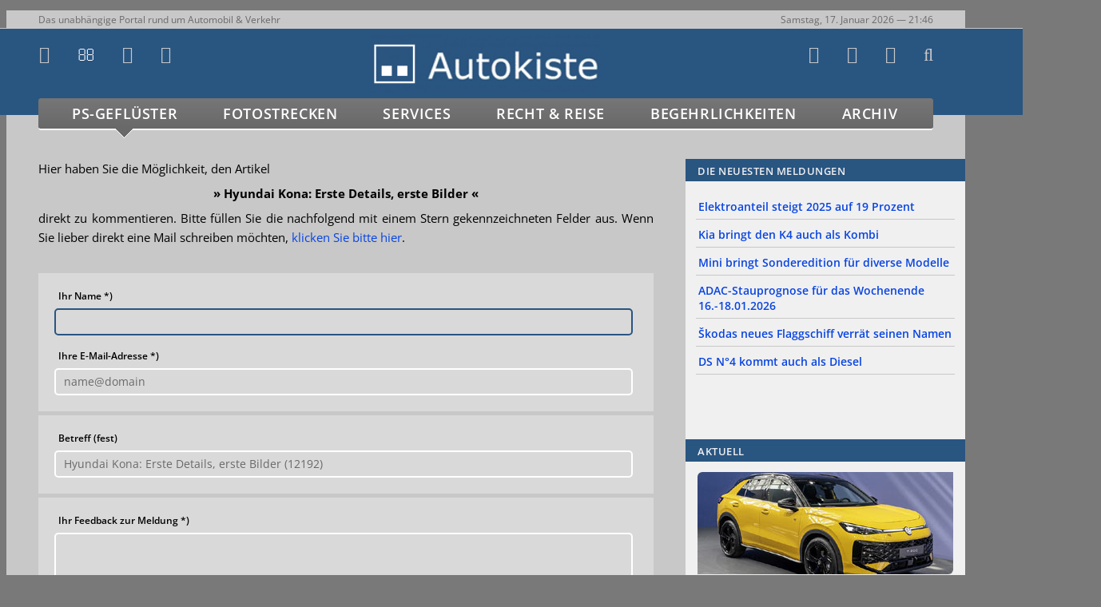

--- FILE ---
content_type: text/html; charset=UTF-8
request_url: https://www.autokiste.de/kontakt/mailforms/leserbrief.htm?headline=Hyundai%20Kona:%20Erste%20Details,%20erste%20Bilder&id=12192&url=https://aliganag.easy.co/products/seoteam12
body_size: 4737
content:
<!DOCTYPE html PUBLIC "-//W3C//DTD HTML 4.01 Transitional//EN" "http://www.w3.org/TR/html4/loose.dtd">


<html><head>

<meta name="robots"             content="index,follow" />
<meta name="robots"             content="all" />
<meta name="language"           content="de" />
<meta name="page-topic"         content="Auto, Automobil, Nachrichten" />
<meta name="copyright"          content="Autokiste(R)" />
<meta name="format-detection"   content="telephone=no" />
<meta name="viewport"           content="width=device-width, initial-scale=1.0" />

<link rel="shortcut icon"       href="/images/favicon.ico">
<link rel="apple-touch-icon"    href="/images/apple-touch-icon.png">
<link rel="alternate"           href="/content/syndication/autonews.php" type="application/rss+xml" title="Autokiste - RSS-Newsfeed">

<meta charset="UTF-8">
<meta http-equiv="expires"      content="0" />
<meta http-equiv="pragma"       content="no-cache" />

<script async src="//pagead2.googlesyndication.com/pagead/js/adsbygoogle.js"></script>
<script>
 (adsbygoogle = window.adsbygoogle || []).push({
  google_ad_client: "ca-pub-3341397151231761",
  enable_page_level_ads: true
 });
</script>

<script src="//ajax.googleapis.com/ajax/libs/jquery/1.8.3/jquery.min.js"></script>
<script src="/components/js/fcatcher.js"></script>

<link rel="stylesheet"  href="../../components/ak.css">
<script src="../../components/js/formchk1.js"></script>
<script src="../../components/js/fcatcher.js"></script>
<script src='https://www.google.com/recaptcha/api.js' async defer></script>
<title>Feedback zum Artikel [Autokiste]</title>


</head><body class="akmainflex" onload="document.forms['feedback'].name.focus(); go()">


<!-- \navi (inc) -->
<link rel="stylesheet" href="/components/ak.css?id=20260117-2245">


<script type="text/javascript">
 var _gaq = _gaq || [];
 _gaq.push(['_setAccount', 'UA-2713536-1']);
 _gaq.push(['_gat._anonymizeIp']);
 _gaq.push(['_trackPageview']);
 (function() {
   var ga = document.createElement('script'); ga.type = 'text/javascript'; ga.async = true;
   ga.src = ('https:' == document.location.protocol ? 'https://ssl' : 'http://www') + '.google-analytics.com/ga.js';
   var s = document.getElementsByTagName('script')[0]; s.parentNode.insertBefore(ga, s);
 })();
</script>

<!-- Google tag (gtag.js) -->
<script async src="https://www.googletagmanager.com/gtag/js?id=AW-1072668947"></script>
<script>
  window.dataLayer = window.dataLayer || [];
  function gtag(){dataLayer.push(arguments);}
  gtag('js', new Date());
  gtag('config', 'AW-1072668947');
</script>


<div id="autokiste">





<div id="akcontent">



<header>


<div class="h-spezialtext-mob c colred handheld-only"></div>


<div id="h-whopper">
<input type="checkbox" />
 <span></span>
 <span></span>
 <span></span>

<div class="h-mobnav">

<div class="topblock">
<a href="/psg/index/" title="Auto-News">PS-Geflüster</a>
<a href="/psg/fotostrecken/" title="14.971 Auto-Bilder in 1.693 Fotostrecken">Fotostrecken</a>
<a href="/service/" title="Services rund ums Auto">Services</a>
</div>
<div class="topblock tar">
<a href="/verkehrsrecht/" title="Recht & Reise">Recht & Reise</a>
<a href="/begehrlichkeiten/welcome.htm" title="Begehrlichkeiten: Das Traumauto-Special">Begehrlichkeiten</a>
<a href="/archiv/index.htm" title="Archiv">Archiv</a>
</div>

<div class="search clearfix">
<form action="//search.freefind.com/find.html" method="get" name="freefind">
<input type="hidden" name="pageid" size="-1" value="r">
<input type="hidden" name="lang"   value="de">
<input type="hidden" name="id"     size="-1" value="393890">
<input type="hidden" name="mode"   size="-1" value="ALL">
<input class="ff" type="text" name="query" placeholder="Suchbegriff(e) eingeben" />
<input type="submit">
</form>
</div>

<div class="topblock2">
<a href="/interaktiv/raetsel/" title="Auto-Rätsel"><i class="fa-question"></i>&nbsp; Auto-Bild-Rätsel</a>
<a href="/content/spritpreise.htm" title="Kraftstoffpreise"><i class="fa-gaspump fas"></i>&nbsp; Kraftstoffpreise</a>
<a href="/verkehrsrecht/bussgeldrechner.htm" title="Bußgeldrechner"><i class="fa-tachometer"></i>&nbsp; Bußgeldrechner</a>
</div>
<div class="topblock2">
<a href="/service/messekalender.htm" title="Messekalender"><i class="fa-calendar"></i>&nbsp; Messekalender</a>
<a href="/content/auto-bild.htm" title="Bild der Woche"><i class="fa-picture-o"></i>&nbsp; Bild der Woche</a>
<a href="/service/segmente/" title="Fahrzeugklassen und Bestseller"><i class="fa-pie-chart"></i>&nbsp; Pkw-Bestseller</a>
</div>

<div class="clearfix">
<a href="/suche/index.htm"><i class="fa-search"></i>&nbsp; Suche</a>
<a href="/suche/sitemap.htm"><i class="fa-sitemap"></i>&nbsp; Sitemap</a>
</div>
<div style="margin:15px 0;">
<a href="/content/impressum.htm"><i class="fa-copyright"></i>&nbsp; Impressum</a>
<a href="/kontakt/mailforms/main.htm"><i class="fa-envelope-o"></i>&nbsp; Kontakt</a>
</div>

</div>
</div>




<div class="h-akslogan" title="Willkommen bei Autokiste">Das unabhängige Portal rund um Automobil & Verkehr</div>
<div class="h-spezialtext-desktop fleft colred handheld-no"></div>
<div class="h-datetime" title="Datum und Zeit">
Samstag, 17. Januar 2026
<span id="toptime"></span>
</div>
<div class="fclear"></div>



<div class="h-topbalken">

<div class="h-topsymbolelinks">
<a class="topicon1 fa-rss"         title="Auto-News als RSS-Feed"  href="/content/syndication/autonews.php" target="z"></a>
<a class="topicon2 fa-envelope-o"  title="Kontakt zur Redaktion"   href="/kontakt/mailforms/main.htm"></a>
<a class="topicon1 fa-sitemap"     title="Sitemap"                 href="/suche/sitemap.htm"></a>
<a class="topicon1 fas fa-gaspump" title="Spritpreise"             href="/content/spritpreise.htm"></a>
</div>

<div class="autokiste"><a href="/" ><img alt="2000 ... 2026 | 25+ Jahre Autokiste" title="2000 ... 2026 | 25+ Jahre Autokiste" src="/images/autokiste.png"></a><div><span>Zur Startseite</span></div></div>

<div class="h-topsymbolerechts">
<a class="topicon1 fa-picture-o"   title="Bild der Woche"          href="/content/auto-bild.htm"></a>
<a class="topicon1 fa-copyright"   title="Impressum"               href="/content/impressum.htm"></a>
<a class="topicon1 fa-question"    title="Auto-Rätsel"             href="/interaktiv/raetsel/"></a>
<a class="topicon1 fa-search"      title="Suche"                   href="javascript:void();" onClick="x = document.getElementById('h-search'); x.className = 'h-search-show'; x.focus();"></a>

<form action="//search.freefind.com/find.html" method="get" name="freefind">
 <input type="hidden" name="pageid" size="-1" value="r">
 <input type="hidden" name="lang"   value="de">
 <input type="hidden" name="id"     size="-1" value="393890">
 <input type="hidden" name="mode"   size="-1" value="ALL">
 <input class="h-search-hide" id="h-search" type="text" name="query" placeholder="Suchbegriff(e) eingeben und Enter drücken" title="Geben Sie hier Ihren Suchbegriff ein" onblur="this.className = 'h-search-hide';">
</form>

</div>



<nav class="h-topnav" aria-label="Hauptmenü">
<div class="active"><a href="/psg/index/" title="Auto-News">PS-Geflüster</a></div>
<div ><a href="/psg/fotostrecken/" title="14.971 Auto-Bilder in 1.693 Fotostrecken">Fotostrecken</a></div>
<div ><a href="/service/" title="Services rund ums Auto">Services</a></div>
<div ><a href="/verkehrsrecht/" title="Auto, Recht & Reise">Recht & Reise</a></div>
<div ><a href="/begehrlichkeiten/welcome.htm" title="Begehrlichkeiten: Das Traumauto-Special">Begehrlichkeiten</a></div>
<div ><a href="/archiv/index.htm" title="Archiv">Archiv</a></div>
</nav>

</div>
</header>
<!-- /navi (inc) -->








<!-- \Hauptbereich -->
<div class="akflex"><div class="akboxmain">


Hier haben Sie die Möglichkeit, den Artikel

<div class="c b" style="margin:7px 0;">&raquo; <a style="color:#000;" href="https://aliganag.easy.co/products/seoteam12">Hyundai Kona: Erste Details, erste Bilder</a> &laquo;</div>

direkt zu kommentieren. Bitte füllen Sie die nachfolgend mit einem Stern gekennzeichneten Felder aus. 
Wenn Sie lieber direkt eine Mail schreiben möchten, <a href="mailto:redaktion@autokiste.de?subject=Feedback: Hyundai Kona: Erste Details, erste Bilder (ID: 12192)">klicken Sie bitte hier</a>.




<form class="form18" method="post" name="feedback" onReset="return ResetCheck()" onSubmit="return mailform_psg()" 
action="leserbrief_danke.php?headline=Hyundai Kona: Erste Details, erste Bilder&id=12192&url=https://aliganag.easy.co/products/seoteam12">

<table class="tab18 st" cellpadding="20" style="margin-top:28px;">


<tr style="background:#d9d9d9;">
<td>
<label>Ihr Name *)</label>
<input required type="text" name="name" style="width:calc(100% - 30px)";>

<br />
<br />

<label>Ihre E-Mail-Adresse *)</label>
<input required type="email" name="email" placeholder="name@domain" style="width:calc(100% - 30px);">
</td>
</tr>


<tr>
<td>
<label>Betreff (fest)</label>
<input required type="text" readonly name="betreff" value="Hyundai Kona: Erste Details, erste Bilder (12192)" style="width:calc(100% - 30px); color:#696969;">
</td></tr>


<tr>
<td>
<label>Ihr Feedback zur Meldung *)</label>
<textarea required name="nachricht" style="width:calc(100% - 30px); height:120px;">
</textarea>
</td></tr>


<tr style="background:#d9d9d9; display:none;">
<td>
<label>Honigtöpfchen</label>
<textarea name="honigtoepfchen" style="width:calc(100% - 30px); height:30px;">
</textarea>
</td></tr>


<tr style="background:#d9d9d9;"><td class="b">Captcha-Schutz gegen Spam-Robots<br />
<div class="c br3" style="padding:10px 0 3px 0; background:#d9d9d9; margin-top:6px;">
<div style="width:305px; height:80px; overflow:hidden; margin:0 auto;">
<div class="g-recaptcha" data-sitekey="6LeTWggTAAAAANNTxIlGfPUumyiCwPSmJBJGPWpi" data-callback="enableBtn"></div>
</div></div>
</td></tr>


<tr style="background:#696969;"><td>
<div class="c w st">Bitte prüfen Sie vor dem Abschicken unbedingt Ihre E-Mail-Adresse auf korrekte Schreibweise.</div><br />
<button type="reset"  class="handheld-no   reset  fleft">Angaben löschen</button>
<button type="submit" class="handheld-no   submit fright">feedback abschicken</button>
<button type="submit" class="handheld-only submit c" style="margin:auto;">feedback abschicken</button>
</td></tr>


</table></form>



<!-- ______________________________________________________________________________________________________________________________________________________ -->


<!-- /Contentspalte \Marginalspalte -->
</div>
<div class="akside">


<!-- \news (inc) -->
<div class="side-head">Die neuesten Meldungen</div><div class="side-news">
 <a href="/psg/13980" title="Elektroanteil steigt 2025 auf 19 Prozent">Elektroanteil steigt 2025 auf 19 Prozent</a>
 <a href="/psg/13979" title="Kia bringt den K4 auch als Kombi">Kia bringt den K4 auch als Kombi</a>
 <a href="/psg/13978" title="Mini bringt Sonderedition für diverse Modelle">Mini bringt Sonderedition für diverse Modelle</a>
 <a href="/psg/13977" title="ADAC-Stauprognose für das Wochenende 16.-18.01.2026">ADAC-Stauprognose für das Wochenende 16.-18.01.2026</a>
 <a href="/psg/13976" title="Škodas neues Flaggschiff verrät seinen Namen">Škodas neues Flaggschiff verrät seinen Namen</a>
 <a href="/psg/13975" title="DS N°4 kommt auch als Diesel">DS N°4 kommt auch als Diesel</a>
</div>
<!-- /news (inc) -->


<!-- \Teaser NA (inc) -->
<div class="side-head">Aktuell</div><div class="side-cont">
<a class="bild" href="/psg/2508/13891.htm"><img src="/images/teaser/vw-troc-2026.jpg" alt="VW T-Roc 2026">
<span>Das Gelbe vom Ei?</span><br /><span>Das ist der neue VW T-Roc</span></a>
</div>
<div class="side-head">Kraftstoffpreise</div><div class="side-cont">
<a class="bild" href="/content/spritpreise.htm" title="Aktuelle Kraftstoffpreise">
<img src="/images/teaser/marg-spritpreise-fotolia-visionaer.jpg" alt="Zapfsäulen &ndash; &copy; Fotolia/Visionaer">
<span>Jeden Mittwoch neu:</span><br /><span>Aktuelle Kraftstoffpreise in Deutschland</span></a>
</div>
<!-- /Teaser NA (inc) -->


</div>
<!-- /Marginalspalte -->


</div>


<!-- \footer (inc) -->
<footer><table class="footer"><tr>
<td>&copy; 2000<span>&ndash;</span>2026 <a href="/">Autokiste&reg;</a> &nbsp;&mdash;&nbsp; <a href="/content/impressum.htm">Alle Rechte vorbehalten</a>.</td>
<td><a href="/psg/neuheiten/index.htm">Neue Autos</a></td>
<td><a href="/content/spritpreise.htm">Spritpreise</a></td>
<td><a href="/service/segmente/">Bestseller</a></td>
<td><a href="/suche/index.htm">Suche</a></td>
</tr></table></footer>

</div></div>
<!-- /footer (inc) -->


</body></html>


--- FILE ---
content_type: text/html; charset=utf-8
request_url: https://www.google.com/recaptcha/api2/anchor?ar=1&k=6LeTWggTAAAAANNTxIlGfPUumyiCwPSmJBJGPWpi&co=aHR0cHM6Ly93d3cuYXV0b2tpc3RlLmRlOjQ0Mw..&hl=en&v=PoyoqOPhxBO7pBk68S4YbpHZ&size=normal&anchor-ms=20000&execute-ms=30000&cb=l16oq4asdm26
body_size: 49204
content:
<!DOCTYPE HTML><html dir="ltr" lang="en"><head><meta http-equiv="Content-Type" content="text/html; charset=UTF-8">
<meta http-equiv="X-UA-Compatible" content="IE=edge">
<title>reCAPTCHA</title>
<style type="text/css">
/* cyrillic-ext */
@font-face {
  font-family: 'Roboto';
  font-style: normal;
  font-weight: 400;
  font-stretch: 100%;
  src: url(//fonts.gstatic.com/s/roboto/v48/KFO7CnqEu92Fr1ME7kSn66aGLdTylUAMa3GUBHMdazTgWw.woff2) format('woff2');
  unicode-range: U+0460-052F, U+1C80-1C8A, U+20B4, U+2DE0-2DFF, U+A640-A69F, U+FE2E-FE2F;
}
/* cyrillic */
@font-face {
  font-family: 'Roboto';
  font-style: normal;
  font-weight: 400;
  font-stretch: 100%;
  src: url(//fonts.gstatic.com/s/roboto/v48/KFO7CnqEu92Fr1ME7kSn66aGLdTylUAMa3iUBHMdazTgWw.woff2) format('woff2');
  unicode-range: U+0301, U+0400-045F, U+0490-0491, U+04B0-04B1, U+2116;
}
/* greek-ext */
@font-face {
  font-family: 'Roboto';
  font-style: normal;
  font-weight: 400;
  font-stretch: 100%;
  src: url(//fonts.gstatic.com/s/roboto/v48/KFO7CnqEu92Fr1ME7kSn66aGLdTylUAMa3CUBHMdazTgWw.woff2) format('woff2');
  unicode-range: U+1F00-1FFF;
}
/* greek */
@font-face {
  font-family: 'Roboto';
  font-style: normal;
  font-weight: 400;
  font-stretch: 100%;
  src: url(//fonts.gstatic.com/s/roboto/v48/KFO7CnqEu92Fr1ME7kSn66aGLdTylUAMa3-UBHMdazTgWw.woff2) format('woff2');
  unicode-range: U+0370-0377, U+037A-037F, U+0384-038A, U+038C, U+038E-03A1, U+03A3-03FF;
}
/* math */
@font-face {
  font-family: 'Roboto';
  font-style: normal;
  font-weight: 400;
  font-stretch: 100%;
  src: url(//fonts.gstatic.com/s/roboto/v48/KFO7CnqEu92Fr1ME7kSn66aGLdTylUAMawCUBHMdazTgWw.woff2) format('woff2');
  unicode-range: U+0302-0303, U+0305, U+0307-0308, U+0310, U+0312, U+0315, U+031A, U+0326-0327, U+032C, U+032F-0330, U+0332-0333, U+0338, U+033A, U+0346, U+034D, U+0391-03A1, U+03A3-03A9, U+03B1-03C9, U+03D1, U+03D5-03D6, U+03F0-03F1, U+03F4-03F5, U+2016-2017, U+2034-2038, U+203C, U+2040, U+2043, U+2047, U+2050, U+2057, U+205F, U+2070-2071, U+2074-208E, U+2090-209C, U+20D0-20DC, U+20E1, U+20E5-20EF, U+2100-2112, U+2114-2115, U+2117-2121, U+2123-214F, U+2190, U+2192, U+2194-21AE, U+21B0-21E5, U+21F1-21F2, U+21F4-2211, U+2213-2214, U+2216-22FF, U+2308-230B, U+2310, U+2319, U+231C-2321, U+2336-237A, U+237C, U+2395, U+239B-23B7, U+23D0, U+23DC-23E1, U+2474-2475, U+25AF, U+25B3, U+25B7, U+25BD, U+25C1, U+25CA, U+25CC, U+25FB, U+266D-266F, U+27C0-27FF, U+2900-2AFF, U+2B0E-2B11, U+2B30-2B4C, U+2BFE, U+3030, U+FF5B, U+FF5D, U+1D400-1D7FF, U+1EE00-1EEFF;
}
/* symbols */
@font-face {
  font-family: 'Roboto';
  font-style: normal;
  font-weight: 400;
  font-stretch: 100%;
  src: url(//fonts.gstatic.com/s/roboto/v48/KFO7CnqEu92Fr1ME7kSn66aGLdTylUAMaxKUBHMdazTgWw.woff2) format('woff2');
  unicode-range: U+0001-000C, U+000E-001F, U+007F-009F, U+20DD-20E0, U+20E2-20E4, U+2150-218F, U+2190, U+2192, U+2194-2199, U+21AF, U+21E6-21F0, U+21F3, U+2218-2219, U+2299, U+22C4-22C6, U+2300-243F, U+2440-244A, U+2460-24FF, U+25A0-27BF, U+2800-28FF, U+2921-2922, U+2981, U+29BF, U+29EB, U+2B00-2BFF, U+4DC0-4DFF, U+FFF9-FFFB, U+10140-1018E, U+10190-1019C, U+101A0, U+101D0-101FD, U+102E0-102FB, U+10E60-10E7E, U+1D2C0-1D2D3, U+1D2E0-1D37F, U+1F000-1F0FF, U+1F100-1F1AD, U+1F1E6-1F1FF, U+1F30D-1F30F, U+1F315, U+1F31C, U+1F31E, U+1F320-1F32C, U+1F336, U+1F378, U+1F37D, U+1F382, U+1F393-1F39F, U+1F3A7-1F3A8, U+1F3AC-1F3AF, U+1F3C2, U+1F3C4-1F3C6, U+1F3CA-1F3CE, U+1F3D4-1F3E0, U+1F3ED, U+1F3F1-1F3F3, U+1F3F5-1F3F7, U+1F408, U+1F415, U+1F41F, U+1F426, U+1F43F, U+1F441-1F442, U+1F444, U+1F446-1F449, U+1F44C-1F44E, U+1F453, U+1F46A, U+1F47D, U+1F4A3, U+1F4B0, U+1F4B3, U+1F4B9, U+1F4BB, U+1F4BF, U+1F4C8-1F4CB, U+1F4D6, U+1F4DA, U+1F4DF, U+1F4E3-1F4E6, U+1F4EA-1F4ED, U+1F4F7, U+1F4F9-1F4FB, U+1F4FD-1F4FE, U+1F503, U+1F507-1F50B, U+1F50D, U+1F512-1F513, U+1F53E-1F54A, U+1F54F-1F5FA, U+1F610, U+1F650-1F67F, U+1F687, U+1F68D, U+1F691, U+1F694, U+1F698, U+1F6AD, U+1F6B2, U+1F6B9-1F6BA, U+1F6BC, U+1F6C6-1F6CF, U+1F6D3-1F6D7, U+1F6E0-1F6EA, U+1F6F0-1F6F3, U+1F6F7-1F6FC, U+1F700-1F7FF, U+1F800-1F80B, U+1F810-1F847, U+1F850-1F859, U+1F860-1F887, U+1F890-1F8AD, U+1F8B0-1F8BB, U+1F8C0-1F8C1, U+1F900-1F90B, U+1F93B, U+1F946, U+1F984, U+1F996, U+1F9E9, U+1FA00-1FA6F, U+1FA70-1FA7C, U+1FA80-1FA89, U+1FA8F-1FAC6, U+1FACE-1FADC, U+1FADF-1FAE9, U+1FAF0-1FAF8, U+1FB00-1FBFF;
}
/* vietnamese */
@font-face {
  font-family: 'Roboto';
  font-style: normal;
  font-weight: 400;
  font-stretch: 100%;
  src: url(//fonts.gstatic.com/s/roboto/v48/KFO7CnqEu92Fr1ME7kSn66aGLdTylUAMa3OUBHMdazTgWw.woff2) format('woff2');
  unicode-range: U+0102-0103, U+0110-0111, U+0128-0129, U+0168-0169, U+01A0-01A1, U+01AF-01B0, U+0300-0301, U+0303-0304, U+0308-0309, U+0323, U+0329, U+1EA0-1EF9, U+20AB;
}
/* latin-ext */
@font-face {
  font-family: 'Roboto';
  font-style: normal;
  font-weight: 400;
  font-stretch: 100%;
  src: url(//fonts.gstatic.com/s/roboto/v48/KFO7CnqEu92Fr1ME7kSn66aGLdTylUAMa3KUBHMdazTgWw.woff2) format('woff2');
  unicode-range: U+0100-02BA, U+02BD-02C5, U+02C7-02CC, U+02CE-02D7, U+02DD-02FF, U+0304, U+0308, U+0329, U+1D00-1DBF, U+1E00-1E9F, U+1EF2-1EFF, U+2020, U+20A0-20AB, U+20AD-20C0, U+2113, U+2C60-2C7F, U+A720-A7FF;
}
/* latin */
@font-face {
  font-family: 'Roboto';
  font-style: normal;
  font-weight: 400;
  font-stretch: 100%;
  src: url(//fonts.gstatic.com/s/roboto/v48/KFO7CnqEu92Fr1ME7kSn66aGLdTylUAMa3yUBHMdazQ.woff2) format('woff2');
  unicode-range: U+0000-00FF, U+0131, U+0152-0153, U+02BB-02BC, U+02C6, U+02DA, U+02DC, U+0304, U+0308, U+0329, U+2000-206F, U+20AC, U+2122, U+2191, U+2193, U+2212, U+2215, U+FEFF, U+FFFD;
}
/* cyrillic-ext */
@font-face {
  font-family: 'Roboto';
  font-style: normal;
  font-weight: 500;
  font-stretch: 100%;
  src: url(//fonts.gstatic.com/s/roboto/v48/KFO7CnqEu92Fr1ME7kSn66aGLdTylUAMa3GUBHMdazTgWw.woff2) format('woff2');
  unicode-range: U+0460-052F, U+1C80-1C8A, U+20B4, U+2DE0-2DFF, U+A640-A69F, U+FE2E-FE2F;
}
/* cyrillic */
@font-face {
  font-family: 'Roboto';
  font-style: normal;
  font-weight: 500;
  font-stretch: 100%;
  src: url(//fonts.gstatic.com/s/roboto/v48/KFO7CnqEu92Fr1ME7kSn66aGLdTylUAMa3iUBHMdazTgWw.woff2) format('woff2');
  unicode-range: U+0301, U+0400-045F, U+0490-0491, U+04B0-04B1, U+2116;
}
/* greek-ext */
@font-face {
  font-family: 'Roboto';
  font-style: normal;
  font-weight: 500;
  font-stretch: 100%;
  src: url(//fonts.gstatic.com/s/roboto/v48/KFO7CnqEu92Fr1ME7kSn66aGLdTylUAMa3CUBHMdazTgWw.woff2) format('woff2');
  unicode-range: U+1F00-1FFF;
}
/* greek */
@font-face {
  font-family: 'Roboto';
  font-style: normal;
  font-weight: 500;
  font-stretch: 100%;
  src: url(//fonts.gstatic.com/s/roboto/v48/KFO7CnqEu92Fr1ME7kSn66aGLdTylUAMa3-UBHMdazTgWw.woff2) format('woff2');
  unicode-range: U+0370-0377, U+037A-037F, U+0384-038A, U+038C, U+038E-03A1, U+03A3-03FF;
}
/* math */
@font-face {
  font-family: 'Roboto';
  font-style: normal;
  font-weight: 500;
  font-stretch: 100%;
  src: url(//fonts.gstatic.com/s/roboto/v48/KFO7CnqEu92Fr1ME7kSn66aGLdTylUAMawCUBHMdazTgWw.woff2) format('woff2');
  unicode-range: U+0302-0303, U+0305, U+0307-0308, U+0310, U+0312, U+0315, U+031A, U+0326-0327, U+032C, U+032F-0330, U+0332-0333, U+0338, U+033A, U+0346, U+034D, U+0391-03A1, U+03A3-03A9, U+03B1-03C9, U+03D1, U+03D5-03D6, U+03F0-03F1, U+03F4-03F5, U+2016-2017, U+2034-2038, U+203C, U+2040, U+2043, U+2047, U+2050, U+2057, U+205F, U+2070-2071, U+2074-208E, U+2090-209C, U+20D0-20DC, U+20E1, U+20E5-20EF, U+2100-2112, U+2114-2115, U+2117-2121, U+2123-214F, U+2190, U+2192, U+2194-21AE, U+21B0-21E5, U+21F1-21F2, U+21F4-2211, U+2213-2214, U+2216-22FF, U+2308-230B, U+2310, U+2319, U+231C-2321, U+2336-237A, U+237C, U+2395, U+239B-23B7, U+23D0, U+23DC-23E1, U+2474-2475, U+25AF, U+25B3, U+25B7, U+25BD, U+25C1, U+25CA, U+25CC, U+25FB, U+266D-266F, U+27C0-27FF, U+2900-2AFF, U+2B0E-2B11, U+2B30-2B4C, U+2BFE, U+3030, U+FF5B, U+FF5D, U+1D400-1D7FF, U+1EE00-1EEFF;
}
/* symbols */
@font-face {
  font-family: 'Roboto';
  font-style: normal;
  font-weight: 500;
  font-stretch: 100%;
  src: url(//fonts.gstatic.com/s/roboto/v48/KFO7CnqEu92Fr1ME7kSn66aGLdTylUAMaxKUBHMdazTgWw.woff2) format('woff2');
  unicode-range: U+0001-000C, U+000E-001F, U+007F-009F, U+20DD-20E0, U+20E2-20E4, U+2150-218F, U+2190, U+2192, U+2194-2199, U+21AF, U+21E6-21F0, U+21F3, U+2218-2219, U+2299, U+22C4-22C6, U+2300-243F, U+2440-244A, U+2460-24FF, U+25A0-27BF, U+2800-28FF, U+2921-2922, U+2981, U+29BF, U+29EB, U+2B00-2BFF, U+4DC0-4DFF, U+FFF9-FFFB, U+10140-1018E, U+10190-1019C, U+101A0, U+101D0-101FD, U+102E0-102FB, U+10E60-10E7E, U+1D2C0-1D2D3, U+1D2E0-1D37F, U+1F000-1F0FF, U+1F100-1F1AD, U+1F1E6-1F1FF, U+1F30D-1F30F, U+1F315, U+1F31C, U+1F31E, U+1F320-1F32C, U+1F336, U+1F378, U+1F37D, U+1F382, U+1F393-1F39F, U+1F3A7-1F3A8, U+1F3AC-1F3AF, U+1F3C2, U+1F3C4-1F3C6, U+1F3CA-1F3CE, U+1F3D4-1F3E0, U+1F3ED, U+1F3F1-1F3F3, U+1F3F5-1F3F7, U+1F408, U+1F415, U+1F41F, U+1F426, U+1F43F, U+1F441-1F442, U+1F444, U+1F446-1F449, U+1F44C-1F44E, U+1F453, U+1F46A, U+1F47D, U+1F4A3, U+1F4B0, U+1F4B3, U+1F4B9, U+1F4BB, U+1F4BF, U+1F4C8-1F4CB, U+1F4D6, U+1F4DA, U+1F4DF, U+1F4E3-1F4E6, U+1F4EA-1F4ED, U+1F4F7, U+1F4F9-1F4FB, U+1F4FD-1F4FE, U+1F503, U+1F507-1F50B, U+1F50D, U+1F512-1F513, U+1F53E-1F54A, U+1F54F-1F5FA, U+1F610, U+1F650-1F67F, U+1F687, U+1F68D, U+1F691, U+1F694, U+1F698, U+1F6AD, U+1F6B2, U+1F6B9-1F6BA, U+1F6BC, U+1F6C6-1F6CF, U+1F6D3-1F6D7, U+1F6E0-1F6EA, U+1F6F0-1F6F3, U+1F6F7-1F6FC, U+1F700-1F7FF, U+1F800-1F80B, U+1F810-1F847, U+1F850-1F859, U+1F860-1F887, U+1F890-1F8AD, U+1F8B0-1F8BB, U+1F8C0-1F8C1, U+1F900-1F90B, U+1F93B, U+1F946, U+1F984, U+1F996, U+1F9E9, U+1FA00-1FA6F, U+1FA70-1FA7C, U+1FA80-1FA89, U+1FA8F-1FAC6, U+1FACE-1FADC, U+1FADF-1FAE9, U+1FAF0-1FAF8, U+1FB00-1FBFF;
}
/* vietnamese */
@font-face {
  font-family: 'Roboto';
  font-style: normal;
  font-weight: 500;
  font-stretch: 100%;
  src: url(//fonts.gstatic.com/s/roboto/v48/KFO7CnqEu92Fr1ME7kSn66aGLdTylUAMa3OUBHMdazTgWw.woff2) format('woff2');
  unicode-range: U+0102-0103, U+0110-0111, U+0128-0129, U+0168-0169, U+01A0-01A1, U+01AF-01B0, U+0300-0301, U+0303-0304, U+0308-0309, U+0323, U+0329, U+1EA0-1EF9, U+20AB;
}
/* latin-ext */
@font-face {
  font-family: 'Roboto';
  font-style: normal;
  font-weight: 500;
  font-stretch: 100%;
  src: url(//fonts.gstatic.com/s/roboto/v48/KFO7CnqEu92Fr1ME7kSn66aGLdTylUAMa3KUBHMdazTgWw.woff2) format('woff2');
  unicode-range: U+0100-02BA, U+02BD-02C5, U+02C7-02CC, U+02CE-02D7, U+02DD-02FF, U+0304, U+0308, U+0329, U+1D00-1DBF, U+1E00-1E9F, U+1EF2-1EFF, U+2020, U+20A0-20AB, U+20AD-20C0, U+2113, U+2C60-2C7F, U+A720-A7FF;
}
/* latin */
@font-face {
  font-family: 'Roboto';
  font-style: normal;
  font-weight: 500;
  font-stretch: 100%;
  src: url(//fonts.gstatic.com/s/roboto/v48/KFO7CnqEu92Fr1ME7kSn66aGLdTylUAMa3yUBHMdazQ.woff2) format('woff2');
  unicode-range: U+0000-00FF, U+0131, U+0152-0153, U+02BB-02BC, U+02C6, U+02DA, U+02DC, U+0304, U+0308, U+0329, U+2000-206F, U+20AC, U+2122, U+2191, U+2193, U+2212, U+2215, U+FEFF, U+FFFD;
}
/* cyrillic-ext */
@font-face {
  font-family: 'Roboto';
  font-style: normal;
  font-weight: 900;
  font-stretch: 100%;
  src: url(//fonts.gstatic.com/s/roboto/v48/KFO7CnqEu92Fr1ME7kSn66aGLdTylUAMa3GUBHMdazTgWw.woff2) format('woff2');
  unicode-range: U+0460-052F, U+1C80-1C8A, U+20B4, U+2DE0-2DFF, U+A640-A69F, U+FE2E-FE2F;
}
/* cyrillic */
@font-face {
  font-family: 'Roboto';
  font-style: normal;
  font-weight: 900;
  font-stretch: 100%;
  src: url(//fonts.gstatic.com/s/roboto/v48/KFO7CnqEu92Fr1ME7kSn66aGLdTylUAMa3iUBHMdazTgWw.woff2) format('woff2');
  unicode-range: U+0301, U+0400-045F, U+0490-0491, U+04B0-04B1, U+2116;
}
/* greek-ext */
@font-face {
  font-family: 'Roboto';
  font-style: normal;
  font-weight: 900;
  font-stretch: 100%;
  src: url(//fonts.gstatic.com/s/roboto/v48/KFO7CnqEu92Fr1ME7kSn66aGLdTylUAMa3CUBHMdazTgWw.woff2) format('woff2');
  unicode-range: U+1F00-1FFF;
}
/* greek */
@font-face {
  font-family: 'Roboto';
  font-style: normal;
  font-weight: 900;
  font-stretch: 100%;
  src: url(//fonts.gstatic.com/s/roboto/v48/KFO7CnqEu92Fr1ME7kSn66aGLdTylUAMa3-UBHMdazTgWw.woff2) format('woff2');
  unicode-range: U+0370-0377, U+037A-037F, U+0384-038A, U+038C, U+038E-03A1, U+03A3-03FF;
}
/* math */
@font-face {
  font-family: 'Roboto';
  font-style: normal;
  font-weight: 900;
  font-stretch: 100%;
  src: url(//fonts.gstatic.com/s/roboto/v48/KFO7CnqEu92Fr1ME7kSn66aGLdTylUAMawCUBHMdazTgWw.woff2) format('woff2');
  unicode-range: U+0302-0303, U+0305, U+0307-0308, U+0310, U+0312, U+0315, U+031A, U+0326-0327, U+032C, U+032F-0330, U+0332-0333, U+0338, U+033A, U+0346, U+034D, U+0391-03A1, U+03A3-03A9, U+03B1-03C9, U+03D1, U+03D5-03D6, U+03F0-03F1, U+03F4-03F5, U+2016-2017, U+2034-2038, U+203C, U+2040, U+2043, U+2047, U+2050, U+2057, U+205F, U+2070-2071, U+2074-208E, U+2090-209C, U+20D0-20DC, U+20E1, U+20E5-20EF, U+2100-2112, U+2114-2115, U+2117-2121, U+2123-214F, U+2190, U+2192, U+2194-21AE, U+21B0-21E5, U+21F1-21F2, U+21F4-2211, U+2213-2214, U+2216-22FF, U+2308-230B, U+2310, U+2319, U+231C-2321, U+2336-237A, U+237C, U+2395, U+239B-23B7, U+23D0, U+23DC-23E1, U+2474-2475, U+25AF, U+25B3, U+25B7, U+25BD, U+25C1, U+25CA, U+25CC, U+25FB, U+266D-266F, U+27C0-27FF, U+2900-2AFF, U+2B0E-2B11, U+2B30-2B4C, U+2BFE, U+3030, U+FF5B, U+FF5D, U+1D400-1D7FF, U+1EE00-1EEFF;
}
/* symbols */
@font-face {
  font-family: 'Roboto';
  font-style: normal;
  font-weight: 900;
  font-stretch: 100%;
  src: url(//fonts.gstatic.com/s/roboto/v48/KFO7CnqEu92Fr1ME7kSn66aGLdTylUAMaxKUBHMdazTgWw.woff2) format('woff2');
  unicode-range: U+0001-000C, U+000E-001F, U+007F-009F, U+20DD-20E0, U+20E2-20E4, U+2150-218F, U+2190, U+2192, U+2194-2199, U+21AF, U+21E6-21F0, U+21F3, U+2218-2219, U+2299, U+22C4-22C6, U+2300-243F, U+2440-244A, U+2460-24FF, U+25A0-27BF, U+2800-28FF, U+2921-2922, U+2981, U+29BF, U+29EB, U+2B00-2BFF, U+4DC0-4DFF, U+FFF9-FFFB, U+10140-1018E, U+10190-1019C, U+101A0, U+101D0-101FD, U+102E0-102FB, U+10E60-10E7E, U+1D2C0-1D2D3, U+1D2E0-1D37F, U+1F000-1F0FF, U+1F100-1F1AD, U+1F1E6-1F1FF, U+1F30D-1F30F, U+1F315, U+1F31C, U+1F31E, U+1F320-1F32C, U+1F336, U+1F378, U+1F37D, U+1F382, U+1F393-1F39F, U+1F3A7-1F3A8, U+1F3AC-1F3AF, U+1F3C2, U+1F3C4-1F3C6, U+1F3CA-1F3CE, U+1F3D4-1F3E0, U+1F3ED, U+1F3F1-1F3F3, U+1F3F5-1F3F7, U+1F408, U+1F415, U+1F41F, U+1F426, U+1F43F, U+1F441-1F442, U+1F444, U+1F446-1F449, U+1F44C-1F44E, U+1F453, U+1F46A, U+1F47D, U+1F4A3, U+1F4B0, U+1F4B3, U+1F4B9, U+1F4BB, U+1F4BF, U+1F4C8-1F4CB, U+1F4D6, U+1F4DA, U+1F4DF, U+1F4E3-1F4E6, U+1F4EA-1F4ED, U+1F4F7, U+1F4F9-1F4FB, U+1F4FD-1F4FE, U+1F503, U+1F507-1F50B, U+1F50D, U+1F512-1F513, U+1F53E-1F54A, U+1F54F-1F5FA, U+1F610, U+1F650-1F67F, U+1F687, U+1F68D, U+1F691, U+1F694, U+1F698, U+1F6AD, U+1F6B2, U+1F6B9-1F6BA, U+1F6BC, U+1F6C6-1F6CF, U+1F6D3-1F6D7, U+1F6E0-1F6EA, U+1F6F0-1F6F3, U+1F6F7-1F6FC, U+1F700-1F7FF, U+1F800-1F80B, U+1F810-1F847, U+1F850-1F859, U+1F860-1F887, U+1F890-1F8AD, U+1F8B0-1F8BB, U+1F8C0-1F8C1, U+1F900-1F90B, U+1F93B, U+1F946, U+1F984, U+1F996, U+1F9E9, U+1FA00-1FA6F, U+1FA70-1FA7C, U+1FA80-1FA89, U+1FA8F-1FAC6, U+1FACE-1FADC, U+1FADF-1FAE9, U+1FAF0-1FAF8, U+1FB00-1FBFF;
}
/* vietnamese */
@font-face {
  font-family: 'Roboto';
  font-style: normal;
  font-weight: 900;
  font-stretch: 100%;
  src: url(//fonts.gstatic.com/s/roboto/v48/KFO7CnqEu92Fr1ME7kSn66aGLdTylUAMa3OUBHMdazTgWw.woff2) format('woff2');
  unicode-range: U+0102-0103, U+0110-0111, U+0128-0129, U+0168-0169, U+01A0-01A1, U+01AF-01B0, U+0300-0301, U+0303-0304, U+0308-0309, U+0323, U+0329, U+1EA0-1EF9, U+20AB;
}
/* latin-ext */
@font-face {
  font-family: 'Roboto';
  font-style: normal;
  font-weight: 900;
  font-stretch: 100%;
  src: url(//fonts.gstatic.com/s/roboto/v48/KFO7CnqEu92Fr1ME7kSn66aGLdTylUAMa3KUBHMdazTgWw.woff2) format('woff2');
  unicode-range: U+0100-02BA, U+02BD-02C5, U+02C7-02CC, U+02CE-02D7, U+02DD-02FF, U+0304, U+0308, U+0329, U+1D00-1DBF, U+1E00-1E9F, U+1EF2-1EFF, U+2020, U+20A0-20AB, U+20AD-20C0, U+2113, U+2C60-2C7F, U+A720-A7FF;
}
/* latin */
@font-face {
  font-family: 'Roboto';
  font-style: normal;
  font-weight: 900;
  font-stretch: 100%;
  src: url(//fonts.gstatic.com/s/roboto/v48/KFO7CnqEu92Fr1ME7kSn66aGLdTylUAMa3yUBHMdazQ.woff2) format('woff2');
  unicode-range: U+0000-00FF, U+0131, U+0152-0153, U+02BB-02BC, U+02C6, U+02DA, U+02DC, U+0304, U+0308, U+0329, U+2000-206F, U+20AC, U+2122, U+2191, U+2193, U+2212, U+2215, U+FEFF, U+FFFD;
}

</style>
<link rel="stylesheet" type="text/css" href="https://www.gstatic.com/recaptcha/releases/PoyoqOPhxBO7pBk68S4YbpHZ/styles__ltr.css">
<script nonce="SwQLgLdDWN5kSW1YfxVsYQ" type="text/javascript">window['__recaptcha_api'] = 'https://www.google.com/recaptcha/api2/';</script>
<script type="text/javascript" src="https://www.gstatic.com/recaptcha/releases/PoyoqOPhxBO7pBk68S4YbpHZ/recaptcha__en.js" nonce="SwQLgLdDWN5kSW1YfxVsYQ">
      
    </script></head>
<body><div id="rc-anchor-alert" class="rc-anchor-alert"></div>
<input type="hidden" id="recaptcha-token" value="[base64]">
<script type="text/javascript" nonce="SwQLgLdDWN5kSW1YfxVsYQ">
      recaptcha.anchor.Main.init("[\x22ainput\x22,[\x22bgdata\x22,\x22\x22,\[base64]/[base64]/bmV3IFpbdF0obVswXSk6Sz09Mj9uZXcgWlt0XShtWzBdLG1bMV0pOks9PTM/bmV3IFpbdF0obVswXSxtWzFdLG1bMl0pOks9PTQ/[base64]/[base64]/[base64]/[base64]/[base64]/[base64]/[base64]/[base64]/[base64]/[base64]/[base64]/[base64]/[base64]/[base64]\\u003d\\u003d\x22,\[base64]\\u003d\x22,\x22wosEOzE0wrkOIMKKw7zCv2XDmFXCrBXCj8Oaw6d1wq3DjsKnwr/[base64]/Dl8OlQsOFCcKsdsKQVsOgwocwZ8ONK3kgdMKhw6nCvsOzwp/Ci8KAw5PCicOeB0lGCFHChcOWB3BHTSYkVQlmw4jCosKBHxTCu8OLM3fClHtwwo0Qw5bCu8Klw7d4LcO/wrM1XATCmcO1w4lBLSfDgWR9w43Cg8Otw6fChTXDiXXDssKjwokUw4k1fBYLw5DCoAfCjcK3wrhCw6/Ck8OoSMOnwp9SwqxtwoDDr3/DocOhKHTDqMOqw5LDmcO3X8K2w6lMwp4eYWkXLRtKN33DhXpHwpMuw4jDtMK4w4/DjsOPM8OgwrgmdMKuZMKow5zCkEwvJxTCqHrDgEzDn8K/w4nDjsOcwr1jw4Y+ewTDvDPCuEvCkDHDocOfw5VDEsKowoNvXcKROMOWFMOBw5HChMK+w59fwotZw4bDizsbw5QvwpXDjTNwdcO9esORw7bDqcOaVi0pwrfDiCZdZx1yBzHDv8K9bMK6bCQaRMOnesKBwrDDhcOkw6LDgsK/XkHCm8OEYsO/[base64]/w78Dw4jCixzDtBrDlsOiw4/CvQvCmsOcwp3DvWHDt8Onwq/CnsK5wpfDq1MOdMOKw4omw4HCpMOMYFHCssODcX7Drg/[base64]/woA2wqPDisO/w5sBwpAIwqvDpMKLLcOOb8KoM8KEw6vCrsKRwpcXd8OSAEVdw4nCl8KwXUEhCV9dS2FNw5/[base64]/w4MHT8OnasOMTSfCssOHdm7DnwPCoMKpIcOmH0s9UMKzw5tuWMOnT1LDq8OrNMKaw5N8wr0pGljDvsOHV8KzQF/DvcKDw58zwpwGw6jDksK+w6B7TWEHQsK0wrYaNsO1wr1JwoRUwqcTLcK+AXzCjMOeAcODW8O6Gg/CpsODw4TCk8OIWwpPw53DrXwiAg/Cp1jDozdfw7PDjjLCkSI0d1nCukBiwoLDusOhw5/DpAYxw4jCscOuw77CtWc7ZsK1w6FlwrV1F8OreBnDucOXZMOgEEzDj8KbwoNSwoEbK8Odwq3CjQc3w4rDq8ODDwfCr14fw5ZQw4/DssODwoVrwpzDgANXw78iwpoIYHTDlcOoE8OoZ8OoJcOYIMK+JGsjbERAEEbCnsOYwo3CqENTw6N5wqHDvsKCQsOgwpTDsCNEwpQkDXrDhyLDoxk0w7wsLj/DrB8fwrJMw78IB8KHf0dVw6ElecO2NWYGw7hxwrbCrWkSw5h8w5Zpw5rDvRsILSFQIMKmaMKLNcO1X3YDGcOJwo3CqMOVw7QVOcKcFsK5w7DDvMOOKsO1w6jDvVRTOsKyVkInWsKEwqp6SGPDlMKSwoxqSVZ3wqdmf8O/wqNmXcOYwozDnlkARXcew6g9wrsvO0IZY8OzUsK2DxbDqMOuwoHCgVd9OMKpbkUswq/DjMKZIsKBU8Kgwr9cwofCmDkuwoUXfHHDokk9w6kCNV/Cm8OmRD5aZnDDjMOMZwjCuRbDgTNrWiFwwq/Dl3LDq1R/wpXDmAEGwpsqwq0WL8OKw6RLJmDDjcKZw6tWESAYFsOPw4HDn0krbx7Duh7CjMOAwolIw5LDjh3DsMOkSMOkwrjCmsOKw59Uw6tPw5XDusOowptKwqVWwqDCgsOSHsONQ8KVYH4/DsOtw7DCmcOeEMKww7/CsXDDgMK/[base64]/MzTDmcOCw5DCvFZLwp8Nw7PDpCLDvsKXVMKXwoTDpcKtw6bCknXDgcOhwp9VOV/CjMKKwqfDp290wokVehvDoisxcsOow5zCk0Viw4Ipen/DgMO+VnJ+MFgow4nDoMONak/DuSNfwpw6w6XCv8Oob8KnCsKSw4Buw4tFJMKJwpXCssK7bDrCj1PDsEUpwqrCuwhUEcKgFiJNYHFtwp7CncKNBnd0eB7Cq8Kxw4p9w7zCuMOPR8OSbsKkw4LCoDpnDATCsDYLw70ow5zCj8K1Uygvw6/DgEVSwrvCisOwDsODS8KpYgFbw67DhRPCg3nDpCJoQcK+wrNeIgQFwr1/YTPDvTwUccKXwrPCshpZwpfCryTCicOtwrPDiD3DscKPY8K4w6nDoHXDlMOxwpHCkHLCtCBfwqAgwpgWJ1bCvMO5w6jDg8OsUMOFLy/Cl8O0YDswwoUTQC/DilzCtH8oOsOaR1rDhFzCnMKWwr3CucKCe0Jkwq3CtcKEwq8Xw6wdwqzDrVLCmsKcw4kjw6lPw6guwrZRJMOxOVbDu8OwwoLCqMOGNsKhw4fDonEgWcOKWG/DqVNMecKhe8O/w4ZLA2p/wo0kwrfCnsOlXFrDn8KSKsO6JsOtw7LCuAZ8csKewrI3MHDClzfCvRLDhcKqwp0QLmTCu8K6w6nDiUETQsOFwqrDi8KbYDDCl8OhwoBmEmtjw7YOw7TDusOIL8Oqw7fCmMKPw7M2w61ZwpVXw5fDi8KLTsO+YHjCt8K0AGQkL1bClCBsYHjDu8ORasO/wrglw6lZw6pSw7bCrcKdwoBlwq/Cn8K7w5huwrfCrcOuwr8wZ8OUFcOJJMKULnArKR7CrMKwNMKAw7fDsMKRw53Cr3kRworCtWAIaF7CtFLDlHvCksOicBzCosK+Di8/w7vCm8KvwphKZMKKw7o2w6kDwqEVCCZidsOywrZMwqLDmmDDvcKILSXCvRXDvcK+woJHRWBsLSrCmcOvI8KbMsKyc8Oswocewp/Ct8OyccOWw4VfT8OnAk/ClSB9wrLDrsO6wpwKwoXCqsKcw6JccMK+WcONG8K2UMKzInXDtF8bw6JYw7nDqA5Xw6rCq8Ojwp3Dni0jasO/w4cgRH4Dw7c6wr5QB8KZMcOXw4jDiAI7YsKSCG3CojJIw51mUSrCvcKrw6l0wqLCnMKOWHtNwq8BbBtGw6xsYcKbw4A2c8OUwo3CiUhrwpXCssO4w7Q/WiRiO8OkDTR8wpltNMKPw5/Ci8K5w5ZQwojDuXcqwr9XwpVJQT8qHMOSJG/DonXCnMOnwp8pw6V2w499Qm48OsKVJB/[base64]/DocKNwp5Bw6LDil1dw6DDrsKNw48Pwo0yA8OKBsOqw4HClWViZ3Nyw4/DgMOmwrzCjGPCpwrDnyjDq17CvyXCnAsswplQXjfDtsObwp/CrMKmw4ZkPR3DjsKRw53DqBoMYMKNwp7Doj5Fw6BuB0w/woh6J2nCmUsww7UXJ1F/w57Ctls3wr1oLsK0eTTDgGHCk8Oxw7LDl8KnV8KZwpciwp3CtsKMw7NeB8Oww7rCqMKZHsKWWT7DiMOgLSrDtWo4HcKjwpfDhsOCZMKpRcKPwojCj2fDmhbDtDzCjwHCgcO3NSgmw6dHw4PDh8KQAV/DqiLCkwgIw4nDrsKXPsK7wpUbw7FXwpTCh8OOecOEC1zCvsKxw7zDtCXCr0/DncKMw5N/MMOzS1ZBd8K8McKcIMK+L24KTMKtwpIMKXrClsKlQ8Olw7crwq0SLVNBw4djwrLDvsK9NcKpwp8RwrXDk8KEwpPDq2oPdMKDwqPDt3/[base64]/QW8YDMKHwobDq0Ffw5jCgWLCvcOSP8KBDVbDqEbDs2bCjcK/I2zDnlNowqxkXGEQFcKHw61CAsO5w7nChGLDlnXDt8KEwqPDsDFOwo7CvSd5NsO/woPDqC/[base64]/[base64]/Ds8K8DsKHQMKwwpDDisOdH0vDgzPDvRovw7TDs8OdeG/CkiYZb2vDnDI2w6MPOcOcLwHDnx/DusKQdkIVI0DDkCgjw545UE0twot1w6I+PUjDgMKmwoPCm0d/c8KVHcOmFMOnVR0jC8KobcKIw6Ekwp3Cih9abzTDsTojdsKzL2J0HSUOJEY7Lz/Cv2vDqGTDlyEDw7wkwr5sY8KAHVQLBsKaw5rCrMOZw7HCnXtKw7Q3BsKXW8ODQn3CuVIPwq1bcFzDtjzDgMOsw5bCgkVSTDLDhgZZVcO7wotyORd5e0huVD5ibUfCkSTClsKqFzLDli/DnhTCsQbDgTTDh37CiyTDn8KqKMKIF1XDuMOfUG4gHRt8dTzCm3oqSRd1TMK5w5HDrcOtSMOSRMOsH8KIXxQIeW1dw4HCnMOIHEpqwoPDuVHCgMO8w7/DsF/[base64]/CkjImc8ONwqnDmXLDpcOBGcKPKXoUWsK1w5YTXHHDmnvDtilNJsOQTsOiwr3Cu3/DvMKebmDDo3PCmR5ldcKLw5nClQrCm0vCkRDDoBLDij/CmUB0Wx/Cm8KBLcKowofChMOCUyQBworDjcOcw64TdBBXFMKvwpN4C8O4w69yw5zCh8KLOH4hwpXCuR8Aw4rDhXFxwpAvwrlQdzfChcOOw6PCp8KpdC/DoHXCtMKLN8OcwpFjY0PDpH3DjBEJHsO7w4lIF8KQDxfDg37DvBkSwqhmB07DjMKnw68nw7jDgE3DiDl6ORxeGMOGcxEvw6hLNsOkw4lGw5l5dRIxw6Aiw4TDi8OgF8OcwrrCngzClRhmRQLDq8KQOWhMw7PCu2TCqcK1woBSFj3DtcKvNH/CmcKmHnQ5LsK/ccOgwrNDa03Di8K4w5bDkCvDqsOXW8KETMKDW8O4OAsJCcKHwobDmnkPwrs2KlfCohTDkDzCiMKsCCw+w6bDhcOkwpLChsO9w78Wwp4yw5snw4RvwqwywpvDlcKXw4E6wphtQ0DClcKlwoULw7Bfw5FeF8OWOcKHwrrCvMORw6UWPHfDn8Ktw6/CgV/[base64]/[base64]/woMbw4nCsMOkEVU+w4VcFsObfsKCbDzDpCsXwqZ8w7XDuMK/JsOjTBMRw6vCgDdywrvDiMOmwpHCrE0sZRHCoMOqw5EkKFBJe8KpPARLw6xzwpsBf1/[base64]/Cm2LDi8Kaw6s1RcO9NMKtWsOiw7XChcO5E8OqKSrCuzQEw5Bcw6PDqsOZFMO/WsOBOcOaVVsCWBHClUXChsKHKRRGw7cDw7LDp2x7PS3Cmjt+JcKYa8KhworDrMOHw4LDtxPCi3zDhGJJw4bCsnXCtcOzwpjDrCTDtMKhwqlLw7dtw7s9w6s0aS/CmTHDgFQLw7TCrjlsJcOHwrA/wpBEC8KFw6TDj8OXIMKvwpbDpxDCmmXCqibDgsKdGjouw7lQRngwwrnDvHoGPQXCncKdDsKIO1bDp8O/SMOVcMKmSkfDkmDCo8O3RWMGRsOyUMKfwqvDk1rDvU0zwpnDkMOVW8OVw5bCjAbChsOcw5bDj8KfPcO4wrDDvxlAw49JLMKLw6/DoWVKTWrDhkFjw7rCncKAUsK0w43CmcK2N8Knw5xTX8OuSMKYD8KyGkAVwrtHwp1LwqRcw4DDmEAIwpBgUjDCumRgwpjCgcKOShsXaldPdQTDhMOwwp/DtBNmw4k7TBxRPSNlwqN9DFcFP00TPHvCkixtw7jDsWrChcKKw4nChF5iOA8WwoXDn2fCisOMw6xPw5JNw77Dt8KowpoiEiDDicK8wrQJwrFFwoTCg8Kzw6rDhT5JVDJSw5pAGV4xXwvDi8K7wrZ6ZVRKW2ckwqTDlmDDoWLDv2/Dt3zDnsKRcWlWw5fCv15Rw6/CsMOuNBnDvcOKTsKdwoRKVMKSw68WPhbCsi3Di1LDpxlqwpFQwqQtAMKIwrohwohFcT5Yw7fDtSzCmUpsw4dnJWrCkMKvUiAbwp0WSsOIbsOwwpvDkcK1VENawrc0wo8FMcOow6IyCsK/[base64]/[base64]/wqpNwo3Dk8OEwozCrj3Dm8OuS8KDwprCjRRIK2E0PQnCqcKPw5ptw64Hw7IiacK7f8Kxw5fCv1bCtwYww5ptOVnDo8KUwodKWERXE8OWwqUSJcKERm1QwqM+wodhWDrCmMOIwpzCscOgGV8HwqHCksOdw4/DsSHCj0/Dm0fCl8O1w6Jiw6UCw4PDtzzCqhItw6x0aD3Ci8KtIRzDlsKTHiXCt8OyfMKWeSjDkMKfwqLCoXkjcMOjw5jDv1wHw4V1w7vDliE7wpkBVDkrLsOnwqsAw7wyw58mUnl6w4kLwrBHZ100EsOKw6vDo2FYw59lVhJNckXCv8Kdw6kIOMOGB8OwcsOsJcK0w7LCujh9w7/Cp8K5DMKFw4cUAsOuTzpSHWVtwodqwrBwOsO+bXrDtQFaCMOvwqDDpMKsw6MvXxvDuMOoUGJudMKuwrLCkMO0w4/DnMKWw5bDpsKEw4PDhnJXbcOqwrVuejwTw6nDrQTDv8O7w6/DvcOoUMObw7/Cq8Oiw5jDjjN4wqR0esO7w7Mlwo4cwoLDocOmH0XClmTCvCtOwqkSEsOOw4rDqcK9fcK6wo3Cs8KBwrRlDzbDgsKWwpfCrcOfR2XDplFVwrHDvyEAw53Cl23Ckl5bYnRwXcOKMnY5Q1DDrT3ClMO8wo/DlsOANV7DiBLCpjxhSTrClMKPw69fwokCwpVnwq5qMhvCimLDoMOVWsOdecKeaD97wqDCoXIRw7LCm2zDpMOtEsO8RS3CksOawpbDusKMw5Apw63CssOPw7vCnCx8wqpUanfDkcKxw7DCq8KSUyQcHwM7wrQrTsOTwo1OB8OywrbCq8Oewp3Dh8Khw7UXw6/DtMOcw553wrl8wqTCkgQuasO4PhVqwrnCvMKWwrFew4JAw7nDoCY/Q8KnNcKGMl05AnBrBHg/R1XCvBnDpy/CpsKKwr8Pw4HDlsOiAm8TaCNkwpdzKsOswqPDs8KnwoF2esOWw7ktdsOowqcObsO7YmvCn8KbUj/[base64]/DmcKpQMKTw6HCvMKYZhbDo8KbEcKwJMKcw7J4J8OrTV/DrsKcOy/DgMO+wrbDpMOoH8Kew7rDsUTCosOpXsKMwrsNP37Dk8OWNsK+wookw5c6w4lsS8OoSVFzwoVRw6gHF8KMwp7DjG0PcsObbBNtwojDhMO/wp8cw4Y5w4MzwqrDjsKmTsO4GcOEwqBrwqHCj3nChsOvMWZ2fcOAFsK/c2hUSXrCjcOEXsK7w5UsOsK9wpNgwppywqVhecOXwr7CkcOfwpMnLMKhWcO0VzTDjcO9wo3DhsKpwobCoXdhK8KzwqHChU45w5bDuMO2PMO9w6jCtsOkZFV1w73CoTNWwqbCpMO0UEELFcOTED7CvcO8wpnDkRseLcK8N1TDgcKgbV4ub8OSR1MQw5/Ct3ZSw5NpJG3DjcK/wqLDvsOfw4jDmMOgNsO9w5/[base64]/[base64]/DlVHDtVpgHzUYQGbCmMKDwocEMcOVwoQGwqJQw58eS8K7wrLClMOHNW9XZ8Odwrxnw77CtTVcMsOjZkvCv8O9a8K1JMO0wolJw6x2AcO+JcKUTsODw4nCmcOyw5HCusO2fGjCrcOtwpsCw5vDjFRGwoZ8wqzDkz4Awo/[base64]/wqRVwoRZW8OKw7AUFRVOwqNddsKGwr4Sw6pBw6jCjlZIHsKXwqEmw4JMwrzCtsOqw5HCk8OaN8OEbAsZwrB7b8Orw7/CpTTCgcOywrzChcOnU1zDihTDucKgZsO7fF40CUUbw77Dl8OKwrklwo5jwqd0w78xf05yRzQNwo7CjVNuHsKxwr7CisKwVw/DicKKDWs5wqFCKsOQwp/DlcONw6FXGD4swoBpWMKbJh3DucKywo0Aw6vDlMORJcK7L8OYasO0JsKfw6TDscOZwp/DmAvCjsONSMOFwp4bH23Dl1rCisOgw4jChcKAw4LCp03CtcOWwpkCYsK+QcKVd14/w6JDw4Y1WGcvKsOjWCTDhxbCvMO8fizCiRfDv2cBScOjwqzCi8O5w4VMw7oiw5NwXsKyccKYSsK4wrkqY8K4wqkQNljChMK8acKTwpbCnMOGbsKfGi3CinBgw4BwexTCqApsD8KswqDDjWPDv3VecsO2HETCmjXChMOIdcOjwqTDukkxAsOHY8KlwqwiwrLDlk/DjzAXw6zDvcKEfsODNsOxw4xCw6pabsOEMy8uwpUXIgPDmsKawrtPW8ORwrfDnQRgaMOtwr/DkMOjw7jDrH43esKoOcKtwoU8NU42w5E7wpjDi8KkwpweSS/CqR7Dj8Kgw69+wqhAwoXCoSFwL8OzeVFPw7nDik7Dr8OCwrBVwpbCrcKxAHtvOcOxwq3DsMOtHcO2w75/w55ww7JrDMOFwrXCqMOqw4zCrcOOwqYfDcO3OW3CljNawp44w6pMDsKDLxYhHA3CqsKMRxxTJ29iw7M7wqnCjgLCsTJNwpc4C8OxSsK0wrpNa8O2TGZdwqvCp8KpMsOdwpjDvUVwTMKLw4TCqMObchHDpsOTcMOQwrvDksKbAMO4V8OGwpjDs10dw6o8wr/Dpm1pW8KccQRBw57CjXTCgMOnecOtQ8OZw43Ct8OMTMK1wovDnsOqwoNrXENPwq3CkcK1w6Zgc8OYasKxwpcEJ8KlwqFEw4bClMOvfcOww5HDrsKnBEfDhwLCpMKzw6bCr8KtVltma8OnWMOlwoo/wqAjLWEqCDhUwp/Ck3PCmcO5fkvDq3PCgmsYEXvDlhgYBcKFR8OxBn/CnQzDusKewolQwpE0WTXClsKyw5AdLHbCjBfDs2hbY8Oqwp/DtQ1Dwr3CqcO4IEIZw6HCqMOhT3bDv04Hw6wDbsKuScOHw7/DlnbDmcKXwonDocKSwod0TMOuwpHCkxQzwpjDgsOaf3bCvBY3LiHCkV3Dl8O7w7R1NjfDiG/[base64]/DucKdPsOEw5/[base64]/[base64]/Cr3zDj8KAwr7Dhm5Ja8KSZTbDolrCtcO/woRhSHXClcK7bwYoUBXCncOiw5h2w4DDpsKnw7DDt8Ofwr7CqiDCm0ZuGENPwq3CvcK7LiDDicK0wohmw4fDl8OFwojCisOaw47CpMO1wonCn8KKG8OSV8OowrfCgWUnw4DCtggjfsO+CAEjLsO5w4RwwrlLw4jCocO/[base64]/Y2zCpmDDvH0Xw6RTw63Dl8KGw4HDpsOtw7TDv1t2SsKVJEFxMBnDrFQ5w4bDs3fCkBHCtcOmwpUxw7ceI8OFYsOERMO/[base64]/DvxlkdmTCgE/CoG0twolxw5nDssKLw4fCrUDDtsKOw5TCmsOsw5pAEcOFAsO0PhJoOlJaXMO/w6lSwp9gwqoKw6MXw4FMw7cNw5HDs8OfJw0QwpFgQR/DusK/O8Kfw6jCl8KeJsOnMnjDjizClMKpRhnCrcKDwrjCtcOOO8OebcOuM8KbTxzDs8K3Yiofwqx0MsOMw4kiworDvsKlMwwAwr5lYsKDT8KVKRTDt2jDvMKfLcOyQMORd8OdVSBWwrd1woUZwr9DQsOpw5/Cj2/DoMOKw7XCl8K0w5DChcKiw6rDq8O1wrXDlk50UFMVeMOkwppJbXLCvWPDuRLCsMOCTMKqw55/e8KNN8OeVcKAYzpzK8OzUQxmPkfDhynDkRRTAcOZw7PDjsOQw6AyAVLDlwEfwqbDlE7CgGRtw73Dg8ObE2DDmF7Cr8O+dHLDrWvCv8OFbMOIWcKSw7/DoMKSwrcww7TDucKXQXnCrDrCoTrCsWtLwobDgWBSE2sJFMKXOMKtw7DDlMK/NsOGwrkZLMO+wp/Dn8KTw7jDgcKiwrvCpCPDhj7CpVBHFEvDnBLCoB3Dv8KnAcKAREALLnLDnsO4PnDDtMOOw7LDkcO1LxcZwpvDjSTDg8Kjw4hnw7YoJsKAIcO+TMKqODXDunrCocKwFGx8w7Vdwr5swpfDhgwgSGUaMcOXw7FhSi/Cs8KeecKeN8KTw4pNw4PDtDHCiGnCmibDuMKlGcKfIV45GnZmIMKRMMOcFcO8JUgsw4vCpF/DiMOQGMKpwr/CvMOxwpZUTcK+wq3ChSjCpMKjwojCnS5dwrdww7fCiMK/w53CiE3DlQUqwpvDvcKAw5EswpnCrBFPw6TDiHRbBcOHCsOFw7F0w7lIw5jCn8O+PiVMw5F8w7DCoz7DlVTDqmzCg0Qrw4lQR8KwekXDqDQdS3wlYcKgwo/ChVRBwp3DocKhw7zDqltVGWIvw77Dim7DmB8PVBgRasKTwq4iWMOSw7nDsgMAD8OkwpXDssO/SMO3WcKUwqNuLcKxXlI0EcOkw43ChMKKwqQ7w5sTYS7CuCfCvsK3w6jDtcOmHB9/IEkCHXvDtUnCiQHDiQlYwrrCg2TCuArCs8Knw4JYwrohMG1hP8OSw6/DqwgVw4nCiDJOw7DCnxAAw70mw65sw6kswpfCiMOkKsOGwr1UOnBMw6vDoHTCocKtbEhew4/ClEQ/[base64]/CvS4/[base64]/CowvDj8KXwrlaw6XChcONdVfCgcO1CyPDlHHCucKqBi/CgsOLw6/[base64]/CoyfDnU7DpzdIaMOewptmw50NCcOFwo3Do8KTCzLCpAIWWirCicO2EcKTwpnDkT7CqXEXV8K4w7lBw6lWEAR9w43DrsK8SsOydsK/wqBZwrbDrWHDo8KsBA/Doh7ChMOGw6IrEzjDgWtgwpIIw7cbKV/[base64]/DjkCcsOGcEN8PMOsHcO0V2BpwqXDsMOeSsKIBhlkwpzDhhINwo0FHMKhworCvEMOw6I9K8Khw5DCj8O5w7/CqMK5DcKdXTBwKiTDkMO5w4YMwpZJbGtww4bCtULCgcK2w6vCjMK3wr3CvcOXw4oIUcKRBTHCs0TCh8OqwopmRsKEARHDty/DmMOuwpvCicKhV2TDlcKHOn7Ck3AKB8OswpfDosOSw48CFBQIemPCucKiwrwwQcObO2rDtMK5SG/[base64]/CqA4Qw5YJa3HDu8Oxw4bCh03DnQvDvjwww6PDmMKcw7oww7F7ekXCo8K5w5DDlsO9RcOeD8OVwpxJw683dQ/Dh8K7wozCrgRNe2rClsOcTsK2w5REwrzDo2AdHMOIEsKyZEHCqhMaNE/DhU7DvcOTwrQYZ8KZUMKLw7lIIcObL8ODw6nCnnnCr8OXwrcwJsOnFmoeHcK2w6zCucORwonChHMHw4xdwr/CuT8eMDpew5nCvC/ChVkbNisfLyhhw5zCjCsgF0hiK8KtwrkTwr/CgMKQUsK9wp1gZsOoMMK/[base64]/UcKQHnNZwrwow7QEXRfDuTpFw67Ciy/Cn2B2wpPDghzCu31mw7rCplkkw6tBw47DoU3CumU1wofCuiBxTXtzYQbDuCwkE8Osa1rCpcK8SsOTwpsiPsKzwovCrcOow6LCngnComwgMhA/B1Anw4zDjzVfVibCt1R7wq/CjsOSw7VkH8OPwpvDsW4DK8KeOSnCuFXCmV4zwqPChsKCHw8Dw6nDlD3CosO9B8KOw4YxwpAewpIlfMOnO8KMw6TDsMOWOiFqw4rDoMKpw6AOX8K7w6fCjSnCn8OCw4Iww5zDoMKcwoPCg8Ksw5HDtMOuw49xw7zDlcOhKkgQSMKkwp/DpsOow4spHiB3wotdXwfCnQLDosOaw7TCp8KsWcKHfBbDllcIwo8Dw4RQwoDCqxjCtcO7a2vCuGrDmMKSwonCvjDDik3ChcOMwoFhaxfDr0Fvwq9mw44nw5N4F8OCKg1/w5fCucKjw6/CmyPCijjCnmbCtmHCuUZwWsOLG2hMJ8OewrPDgTIIwrfCpw3Ds8KsFcKjM3HDkMK2w6zClQ7DpT9xw7zCuwIRTWdRwod6F8O/PsKGw6vCkE7Cn2jDscK5V8KkGSJxTFgiw6PDusK9w47CgEJMawXDjEh9KMOvTDNNJQfDqUrDqDAswqVnwowWXsK3wrJVw6Q4wpVCWcOYdU0PHynCnWjCtDkdZz9pURfDtsKWw7I7w5LCl8O/w5tqwrHCkMK8GjpVwq3ClwvCrVVIf8OIXMKPwrzCpsKLwrXCvMOfeVDDmsOTUnnDuBN3SU5WwoNbwosGw6nCqcOgwoHDr8KUwoE/[base64]/DhsOhQsORwrnCscKsCsKcOsOODzHDo8KCWFfDuMKhCMOAXmXCs8OjSMOBw5hNWMKAw7jCsnh0wrIKWGVBwpbDhHzCjsOBwpnCmcOSIS93wqfDnsO/[base64]/Dt1E9A8OQwoJ/[base64]/w48dOWpSw6fCicKzH8KZCFjDiRI0wr/Dt8Kcw4XDmFkbw6LDscKZQsOMXj91UTTDsVQNZcKxwoPDvxQzK2N5VRzCnlHDuAM/[base64]/DjMOcZmc0w47CpMO8wprDoMKRwr/DvcOVcULCsz8UBMK5wqvDtEopwr4CbS/[base64]/Dsn3DjcO7wqvDiMKvZcKrw53DlMKOw7JTN8K9MMOLw74/wqZTwohewpBSwqbDgMOOw5HDsWt8d8KxBsKKw4BMworCoMKIw5MHByRew7/Drl1QDSLCrF8bDMKkw4gjwo3CrUtow6XDiDDDj8OewrrDv8OSw7XClMK0wo5GZMKFIwfChsO9GcK5V8KpwpA+w4zDsF4hwrbDj1tqwprDkS5nVALCixTDqcKOw7/Ct8O9w6sdGidwwrLCqcKxTsOIw5NuwqPDrcO1w7HDs8OwMMO0w4LCvH8Pw69CQD03w4gWe8OtAiNxw7xowoHCrFohw7zDmcK3H35/Z1jDjXDCqMO7w6/[base64]/ScKRQ3AHw7N4GUPDg8KDwqjDhsOnf3PCgyXCn8OuZ8KpPsOyw5TCkMKbOnpgwpTCisK1X8KwMjbDiXrCmsONw4gOIWHDpj/CtcO+w6TChlMHQMOrw5wkw4kvwpQAWkMQOzImwpzDrUY8UMKQw6pPw599wqXCucKbw4zCk3Mzw4wmwpk/d0N2wqVawr8YwrnCtQgQw6PCj8Omw5BWTsOhZ8OEwp0SwprCrB3DnsOWw6fCu8KwwrUIRMOBw6cFacOdwqvDkMKpwqx7dsKxwodqwrvCuQPCpsKDwphtGsKoP1p7woHCjcO/[base64]/w44/wqpCwolzw5x/wrAzwoPDp8Ove1PDjl9ccCXCqHPCrRpwcX8YwrUBw4PDvsO4wpIVesKyFkleGMOmG8K2BMKawrw/wqd9YsKEX1hswp/Di8O6wp/DujBiWGPCnip4PcKlT3XDjEHDkUfDu8Ove8OdwozCs8OFAMOJTWjCsMOOwqRxw6Y9XMObwqjCuyDClcOjRjd/wrYGwovCmxTDkDbCmTBcwp9KCkzChsO7wrjCt8KYT8Oew6XCoWDDuGFWWTLDvTciaBlNw4TCh8KHLMO+wqlfw4TCinzDt8OGFH3DqMOOwobClG4Rw7p7wrTCsknDhsOQwqIrwqIwFiHDsyzCicK/w4gmw4bCt8KswqfDj8KnFwEfwrLDn0EyKGHDvMOvKcKgYcKNwr1UHsKyL8KTwroMNFFiFSB/wpjDt1LCu3kJKMOxcl/DtsKGP2vCn8K4LMKyw4p5BnHCqRdwbmbDjHM0wq5wwp3DqVENw5A6CcK/SHAXHsOQw4wuwrJcZB5PH8O3w7A9QsK/XsKxYcOqTDvCv8O/w41xw7XDjMO9w5XDtsKaZH3DncKRAsK6L8OFLSPDmD7DqsOEwoDCu8Kqwpw/wqjDssORwrrCusObQyVxG8Ksw5xRw5PCmiFiVlvCrkZWFcK7wpnDi8OYw5cXVcKfP8OvV8KYw77DvQ1gL8O6w6nCql7DkcOnWzsIwoXDlQsJN8K1Z2bCk8KAw5onwq4XwprDijUUw7bDs8OLw5/DuWROwp3DlcO5IE1Gw4PCkMK6U8KWwqBTc0JXw7E2wpjDv2QFwq/CpjJFZh7CsSrCiwfCmcKJQsOQwpIxbWLClTXDii3CvgfDjwowwolLwoBJwoLCrAbDuGTCrsKhTSnCly7DiMKlAcKFOB1xOGHDnVI3wojCv8KZw7/CkcO7wpjDljjCjDHDoXPDgSLDscK/QsOMwrIww61XWWNdwpbCpFlZw44IDHhiw6xhWMKQGhrDvAxkwqZ3VMKFGMOxwrIlw6LCvMO+dMOScsOtH15pw6rDiMKlGlAdf8OFwo0XwobDo3/Dr0nCp8KEwq47UiInfl4mwo5cw7wmw5VIw74OLGEPJ1zChAA7woNMwohhw5TDhcOXw7bDnTvCvMKyPArDhirDvcK3woM2wpk6HGHCvMKERzFZCxpQUj/Dgh9gw4LDp8OiE8OBfMKrWD4Pw4Emwo/Dv8OxwopbE8OHwptdf8OLw6cbw4lQLzA4wo7ChcOswr3CosKBfcO0w7IiwojDpMKswpJGwpkHworDllYZaRvCk8OHX8KrwpgeSMO4CcOoeBzCmcK3O355w5rCgcKtYsKAG2TDnhfCgcKJFsK/[base64]/[base64]/[base64]/Di8KkUsKLXh10ScK7wrRHfB1qBkfDpcOpw58Iw7jDjQTDigQYcEkkwoVFwp3CssO9woUTwoTClg/CssObN8OnwrDDtMOBWh/DsUTCv8OawpgYMT0Vw494wqh6w6LCiWTDkw4rK8OwfCNdwo3CvyLChsOuK8KhLsOsG8K5w7fCisKRw75CTxl/w4HDjMORw6nDjcKPw5wzJsK6UMOew71WwofDn1vChcKHwpzCi17DigtJbQnDrsONw6ENw5DCnRjCgsONJsKoFMK4w77DvMOtw4clw4LCvC/ClcKMw7/Ci2jDgcOnN8OpSMOscTTCl8KBasKpHWxJw7B2w7vDhFvDosOZw6Buw6IJQ1ZZw6/DvcOVw4DDkMOzw4HDi8KKw6gxwrxOYsKGCsOLwq7CusKbw5zCicKvwq8pwqPDsylQOjIvA8K1w7Jsw47Dr1DDggbCuMOawpzDkknClMKYwrcLw53DmmvCtzVKw5YOB8KtScOGT1nDi8O9w6QKJcKaVzYwbsKdwotsw43CjknDrsOnw7U/KVUDw4Q7STFgwrIIXsOsPzDDmsOpejHCvMOPBcKZBjfCghzCk8Kqw7DCrcKELSEow5YbwqM2OlNlZsOYGMK2w7DDhsKlADbCj8Onwq1ewqQvw6UGwpbDs8KRPcOOwoDDpzLCnVfCsMOtFsK8ZGsew5DDh8KXwrDCpy14w5/CgsK/w4QnNcOcRsOsfcOsDC16a8OUw4PCrlU7QsKfW2gWbyTCkljDusKoCX5yw4LDv1xUwrhmEAHDlg5PwonDmi7CsX4+RVxqw53CoWdYUcOtwrAgwoTDpD8nw4vCixJeO8OSGcK/[base64]/Cn8O6ejXCvxXDqMKiw6dDEsOHQcKNL8KHHzTDkcOPbsKkJcO7T8KAwr3DlsK4YRVow6DCoMOEE0DCmcOHAMK9MMO0wq1Xw5xKWcK3w6DDisOGccOzJg3CkHHCuMOvwpUDwoJSwopMw4HCsEbDnGvChz/Csz7DmMOIdcO8wo/CkcOFwoDDssOOw7bCl2wnOMOmYnfDswExw57Cn21Iw7M8PFLCiRLCsnLCgMODZMKfKcOEVMKncCANXUNuw64gTMK/w4XDuXcAw5Rfw5TDgsK3P8K+w5dWw6jCggjCmz1DPwHDjlPCjjA9w79Sw6tUeWbCgMOnw53CkcKVw5UXw4fDtcOWw6xEwpwqdsOTDcOXBsKlSsOQw63CrcOIw4/[base64]/[base64]/H8KSwp/DlMOcwpfDqVjDksOdw6oRZT3DucK1dMKKwrnCtTsZwrvCscO1wokJAsO0w4BldsKGNw3CpcO/BAzDsRPDiSTDgX/DjMOJwpZEwqrDl0wzI3hmwqjDilfCjgxwJWg2N8OhWcKDfnLDs8OhPWIbYjTDo0DDkMORw5krwpbDlcK4wrUBwqcaw5nCiwjDtMKTEHjCvnTDqWJPwprDpsKmw4lbAcKbw5TCj3Esw5nCi8OVwq8Zw57Dt0d3N8KXXnjDlsKSCcOsw702w50sH2PCvcKfIz/DsURGwrdvbMODwqPDsw/CpsKBwr0Nw5zDnx8uwp8Zw73Dk0jDmVDDhcKjw77DowvDtsKswqHCjcObwoc9w4XDrwNDd2RJwrtuX8K9RMKfE8OOwplRCXLDuCLCqFDDqMKxKBzDjsKYwpvDsX0pw6/[base64]/DnwNreg4AwpZlNcK3P1Bawp3CuUYsPzfClMOEaMO7wq1tw53Cq8OMJMOkw6DDssKWYiDCncKqSsOyw6XDnkhTwo8ew5fDrsKvTAQVwonDgT4Aw73DpWDCgiYNT3DCvcKcw5jCmQ9/w67ChcK/Dk9lw6zDiyJ2w67Co3tbwqPCs8KLNsKvw4pvwooZccKvYyTDkMOmHMOpbATCok5AFjdXPVPDnVFjH2/Cs8O+A0tiw55qwpEwLFAfDcOtwo/[base64]/wp5Dwr8nw5vChnLCj8Kmw5I3CMKhw5TCjmHDiATCq8K7QRTDrRxkGm7DrcKdX3UEZwXDncOWcQx4VcKnwqUVFMKYwqnCvjDDsxZ4w7cmYHQ/w6VAaXXDhSXCsmjDocKWw6zClAVqLQfCtyMtw6LCusOBe0prR2vDkAxUfMOtwo/DmF3CogrDksO2w6vDtmzCkmXCscK1wovDr8OtFsONwosmcm0qQDLCg1bCmDVGw6fDjsKRUAYYT8ODw5DCnh7CqWpGw6/DrXUjLcKWPWrDniXCvsK3csKELRTCnsOSe8K1YsK/w6DDsz4vHAzDqWgwwqF/wp7DnMKLWcKNHMKSNMKOw73Dl8OFwrRdw6wKw5LCum3CkEQUXFNDw6oTw4HCmz9SfEQyew9lwpc1WyttN8KEw5HCvQfDjSYlJMK/w4J2w6VXwqHDuMODwoFONWjDqcKFUH3Cu3ogwp99wr/CmMKLXcKzw4l3wrjCjVdNG8OOw5XDnnvDgzDDusKew7FFwrkzG2tuw77Di8K6w7fDtS9ow5/[base64]/[base64]/CrcKmQWLCl8KHwpl0w6fCosO9RlgGFMO6wqHCu8KkwpIWCFQjOi5owrXCmMKnwr3DhMKxf8OQDcKZwr/DqcO6UGlvwpRLw5NsTXMKw7XCq3jCo0hVUcO+wp1tHmk7wprCrcK+HH3DmUAIYxN1QMKsTsKlwonDrsK0w4swCcOgwqrDrcKAwp5jK1gFHsKqwo9NW8K0QTfCmF7DsHFGcMOcw4DDjg0BdX4Vwq/CgEkXwpLDuXYrW2AAIsOrCAFzw5DChn/CpMKwf8Ksw73CnnxMwr1EXX8oTADCrcO9w41ywqzDiMKGF0RWKsKrawPCt0DDtcKUR25SDHHCq8KvKyRZVxc2w5Ukw5fDlj3DjsO2IMOcOEnCtcOhFyvDl8KgIB4/w73CukHDksOhw7DDmMOowqIZw7rDlcOzYhnDuXjDu2cowq0fwrLCpxdrw6PChAXClD8Cw6bCjiI/G8OUw4/[base64]/Dg0LCksOaDzBcw5lIccOWKcKawoIUM8KAwo4qwox0O3pvw7dnw7NlcMO+DT7CtXfDl35Ow5zDt8OCw4DCoMK+wpLDiy3CjjnDn8KfSMOOw5zCtsKXQMKOw6jDizdnwokNK8KTw7NXwrVLwqzCksKzFsKAw6Vuwok7cHPDnsKpwpvDlEA9wp/DmcO/OsOKwpEbwqXDkm3Dr8KMw7HCuMK9AUHDjgHDqMOcwrkjwrDDs8O8wrh0w4NrFDvDmxrCmX/CoMKLIcKrwqx0bzzDrcKawqxbeUjDvsOOw7TCgy/CjcKewoXDm8O/SDkocMKKVD7Cp8OHwqEsFsKmwo14wpUtwqXCh8ObDDTChsKXUnUIb8OSwrdvQl02IQLDlUzDhW8EwpJ/wrN0PiQYC8OswrtOHzfCgyXCsnVWw60KQj/CvcK0f0XDm8KeIWrDtcO3w5U1En1RdT4ZGxfCrMKyw7jCokbCi8KKU8OjwplnwoIwVsKMwotEwpTDhcK1P8OrwolowrYTS8KBHMOnw68mA8OCJcK5wrl5wrQ1ey9lQhI6KsKswq/[base64]/[base64]/CilzCosKyBSI8Y8KFZsKrW8K4SBVcw73DjB0Uw7ctGwHCncONw6ZleVcsw4E2wovDkcKbB8OSXykWRyDChsKbbsKmXMObaionJWXCtsK9S8OwwofDmAHCjSBHeUjCrQ8bRC8rw7HDuGHClRTDlFrCmMOAwpnDjcOOOsO6fsO6wq55GCwaVsKbw47Cj8KeV8K5Awp/NMO/wqlJw67DjjtOwozDk8OVwrsywpdnw4TCvSjDuB/DsQbCs8Oie8KmVklGwo/DsWjDqiEEUEDDnCHCq8O5w7rDrMOZWDpiwp/Dn8KGQEzCmMOfw7VIw51idcKiCMOWIcO1wq5uccKnwq5Yw7HCnxhbFyM0MsOvw4NmP8O0RnwABEUICMKvdcKjwrwQw7k6wqtueMOgEMKjIcOKd0PConxPw6MbwonCjMOJFDFRVcKQwogce0DDpFLCnT3DqRxGNAjCnB8/ScKaD8KrB3/DicK7wpPCvmrDpcKow5Bmcih/w45xw5jCi39Pw67DuFQScxTDnMKHaBhZw519wpc4w5PCjSpGwq/[base64]\x22],null,[\x22conf\x22,null,\x226LeTWggTAAAAANNTxIlGfPUumyiCwPSmJBJGPWpi\x22,0,null,null,null,1,[21,125,63,73,95,87,41,43,42,83,102,105,109,121],[1017145,623],0,null,null,null,null,0,null,0,1,700,1,null,0,\[base64]/76lBhn6iwkZoQoZnOKMAhk\\u003d\x22,0,0,null,null,1,null,0,0,null,null,null,0],\x22https://www.autokiste.de:443\x22,null,[1,1,1],null,null,null,0,3600,[\x22https://www.google.com/intl/en/policies/privacy/\x22,\x22https://www.google.com/intl/en/policies/terms/\x22],\x22w0dHf8g0WZPHqAzfVji/+onLUFgAMNbFXMpQZISv/xg\\u003d\x22,0,0,null,1,1768689961999,0,0,[89,176,202,104],null,[91,200,217,147],\x22RC-PE6wQzy6DXnirQ\x22,null,null,null,null,null,\x220dAFcWeA7ek9ehJBNxotYW_uLWgRDkY7KhGVkp2rx-PClchPtXI3xIqTdxssmB2UYTgevzqRBqX2GHbuCsKoJ1T6onWseVmsoXUA\x22,1768772761968]");
    </script></body></html>

--- FILE ---
content_type: text/html; charset=utf-8
request_url: https://www.google.com/recaptcha/api2/aframe
body_size: -272
content:
<!DOCTYPE HTML><html><head><meta http-equiv="content-type" content="text/html; charset=UTF-8"></head><body><script nonce="uUGpzbefjMmMCx5pUBvcVA">/** Anti-fraud and anti-abuse applications only. See google.com/recaptcha */ try{var clients={'sodar':'https://pagead2.googlesyndication.com/pagead/sodar?'};window.addEventListener("message",function(a){try{if(a.source===window.parent){var b=JSON.parse(a.data);var c=clients[b['id']];if(c){var d=document.createElement('img');d.src=c+b['params']+'&rc='+(localStorage.getItem("rc::a")?sessionStorage.getItem("rc::b"):"");window.document.body.appendChild(d);sessionStorage.setItem("rc::e",parseInt(sessionStorage.getItem("rc::e")||0)+1);localStorage.setItem("rc::h",'1768686363504');}}}catch(b){}});window.parent.postMessage("_grecaptcha_ready", "*");}catch(b){}</script></body></html>